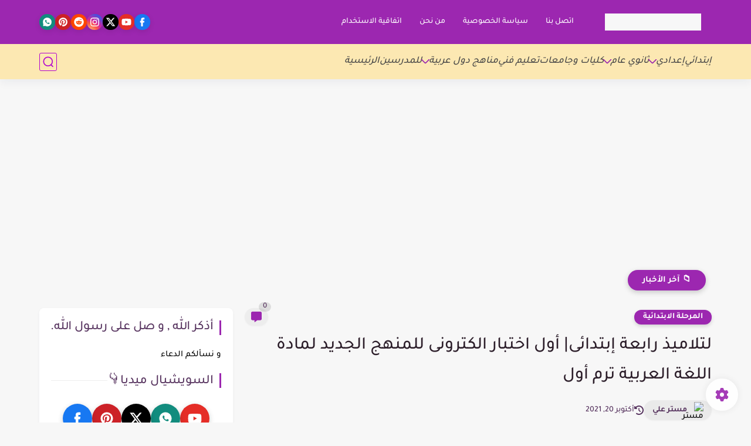

--- FILE ---
content_type: text/html; charset=utf-8
request_url: https://www.google.com/recaptcha/api2/aframe
body_size: 247
content:
<!DOCTYPE HTML><html><head><meta http-equiv="content-type" content="text/html; charset=UTF-8"></head><body><script nonce="i42wY-D7viABAY-FroMcnw">/** Anti-fraud and anti-abuse applications only. See google.com/recaptcha */ try{var clients={'sodar':'https://pagead2.googlesyndication.com/pagead/sodar?'};window.addEventListener("message",function(a){try{if(a.source===window.parent){var b=JSON.parse(a.data);var c=clients[b['id']];if(c){var d=document.createElement('img');d.src=c+b['params']+'&rc='+(localStorage.getItem("rc::a")?sessionStorage.getItem("rc::b"):"");window.document.body.appendChild(d);sessionStorage.setItem("rc::e",parseInt(sessionStorage.getItem("rc::e")||0)+1);localStorage.setItem("rc::h",'1770042930085');}}}catch(b){}});window.parent.postMessage("_grecaptcha_ready", "*");}catch(b){}</script></body></html>